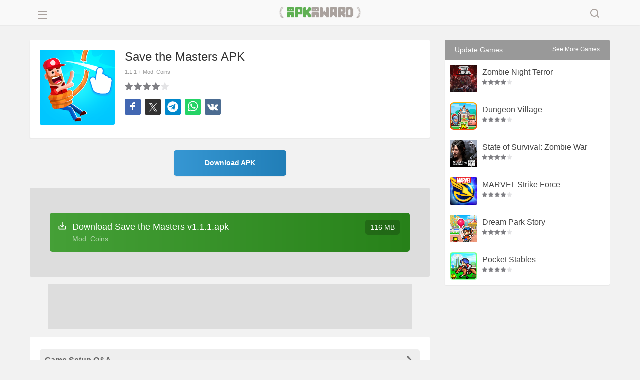

--- FILE ---
content_type: text/html; charset=UTF-8
request_url: https://apkaward.com/save-the-masters
body_size: 14022
content:
<!DOCTYPE html><html lang="en"><head><meta charset="UTF-8" /><meta name="viewport" content="width=device-width, initial-scale=1, maximum-scale=5"><title>Save the Masters APK + Mod 1.1.1 - Download Free for Android</title>
<meta name="keywords" content="APK, Mod, Free, Download, Android" /><link rel="canonical" href="https://apkaward.com/save-the-masters" /><meta name="description" content="Save the Masters - You are sucked in by the TV and into an unknown world. The use of water, gas, magma, etc. can help the protagonist escape and get rid of the enemy's control. The gameplay is popular, the experience is easy and fun, it is suitable for decompression and entertainment, and it is easy to exercise the brain." /><meta property="og:image" content="https://dl.apkawards.com/moda/dl19/games/com.inape.savethemasters/img/com.inape.savethemasters.png" /><meta property="og:image:width" content="256" /><meta property="og:image:height" content="256" /><meta property="og:image:type" content="image/jpeg" /><meta property="og:description" content="Save the Masters - You are sucked in by the TV and into an unknown world. The use of water, gas, magma, etc. can help the protagonist escape and get rid of the enemy's control. The gameplay is popular, the experience is easy and fun, it is suitable for decompression and entertainment, and it is easy to exercise the brain." /><meta property="og:url" content="https://apkaward.com/save-the-masters" /><meta property="og:type" content="website" /><meta property="og:title" content="Save the Masters APK+ Mod: Coins 1.1.1 - Download Free for Android" /><script type="application/ld+json" class="yoast-schema-graph">{"@context":"https://schema.org","@graph":[{"@type":"WebPage","@id":"https://apkaward.com/save-the-masters","url":"https://apkaward.com/save-the-masters","name":"Save the Masters APK+ Mod: Coins 1.1.1 - Download Free for Android","isPartOf":{"@id":"https://apkaward.com/#website"},"primaryImageOfPage":{"@id":"https://apkaward.com/save-the-masters#primaryimage"},"image":{"@id":"https://apkaward.com/save-the-masters#primaryimage"},"thumbnailUrl":"https://dl.apkawards.com/moda/dl19/games/com.inape.savethemasters/img/com.inape.savethemasters.png","datePublished":"2022-01-19T03:48:42+00:00","dateModified":"2022-01-19T03:48:42+00:00","description":"Save the Masters - You are sucked in by the TV and into an unknown world. The use of water, gas, magma, etc. can help the protagonist escape and get rid of the enemy's control. The gameplay is popular, the experience is easy and fun, it is suitable for decompression and entertainment, and it is easy to exercise the brain.","breadcrumb":{"@id":"https://apkaward.com/save-the-masters#breadcrumb"},"inLanguage":"en-US","potentialAction":[{"@type":"ReadAction","target":["https://apkaward.com/save-the-masters"]}]},{"@type":"ImageObject","inLanguage":"en-US","@id":"https://apkaward.com/save-the-masters#primaryimage","url":"https://dl.apkawards.com/moda/dl19/games/com.inape.savethemasters/img/com.inape.savethemasters.png","contentUrl":"https://dl.apkawards.com/moda/dl19/games/com.inape.savethemasters/img/com.inape.savethemasters.png","width":256,"height":256,"caption":"Save the Masters"},{"@type":"BreadcrumbList","@id":"https://apkaward.com/save-the-masters#breadcrumb","itemListElement":[{"@type":"ListItem","position":1,"name":"Home","item":"https://apkaward.com/"},{"@type":"ListItem","position":2,"name":"Save the Masters"}]},{"@type":"WebSite","@id":"https://apkaward.com/#website","url":"https://apkaward.com/","name":"apkaward.com","description":"","publisher":{"@id":"https://apkaward.com/#organization"},"potentialAction":[{"@type":"SearchAction","target":{"@type":"EntryPoint","urlTemplate":"https://apkaward.com/?s={search_term_string}"},"query-input":{"@type":"PropertyValueSpecification","valueRequired":true,"valueName":"search_term_string"}}],"inLanguage":"en-US"},{"@type":"Organization","@id":"https://apkaward.com/#organization","name":"apkaward.com","url":"https://apkaward.com/","logo":{"@type":"ImageObject","inLanguage":"en-US","@id":"https://apkaward.com/#/schema/logo/image/","url":"https://apkaward.com/icon-256.png","contentUrl":"https://apkaward.com/icon-256.png","width":256,"height":256,"caption":"apkaward.com"},"image":{"@id":"https://apkaward.com/#/schema/logo/image/"},"sameAs":["https://apkaward.com/"]}]}</script><link rel="apple-touch-icon" sizes="256x256" href="https://apkawards.com/icon-256.png?=201796"/><link rel="shortcut icon" href="https://apkawards.com/favicon.ico?=201796" type="images/x-icon"/><link rel="stylesheet" href="https://apkaward.com/media/css/apk.css?v=20252" /><script type='text/javascript' src='https://apkaward.com/media/js/jquery.js?v=2024'></script><svg aria-hidden="true" style="position: absolute; width: 0; height: 0; overflow: hidden;" version="1.1" xmlns="http://www.w3.org/2000/svg" xmlns:xlink="http://www.w3.org/1999/xlink"><defs><symbol id="aaa_" viewBox="0 0 24 24"><path fill="currentColor" d="M15.5,14h-.79l-.28-.27a6.51,6.51,0,1,0-.7.7l.27.28v.79l5,4.99L20.49,19Zm-6,0A4.5,4.5,0,1,1,14,9.5,4.494,4.494,0,0,1,9.5,14Z"/></symbol><symbol id="aaa_arrowleft" viewBox="0 0 24 24"><path fill="currentColor" d="M20 11H7.83l5.59-5.59L12 4l-8 8 8 8 1.41-1.41L7.83 13H20v-2z"/></symbol><symbol id="aaa_search" viewBox="0 0 24 24"><path d="M11,3C6.58,3,3,6.58,3,11s3.58,8,8,8c1.85,0,3.55-.63,4.91-1.68l3.39,3.39c.39.39,1.02.39,1.41,0,.39-.39.39-1.02,0-1.41l-3.39-3.39c1.05-1.35,1.68-3.06,1.68-4.91,0-4.42-3.58-8-8-8ZM5,11c0-3.31,2.69-6,6-6s6,2.69,6,6-2.69,6-6,6-6-2.69-6-6Z"/></symbol><symbol id="aaa_close" viewBox="0 0 24 24"><path d="M12,13.4l-4.9,4.9c-.34.37-1.06.37-1.4,0-.37-.34-.37-1.06,0-1.4,0,0,4.9-4.9,4.9-4.9l-4.9-4.9c-.37-.34-.37-1.06,0-1.4.34-.37,1.06-.37,1.4,0,0,0,4.9,4.9,4.9,4.9l4.9-4.9c.34-.37,1.06-.37,1.4,0,.37.34.37,1.06,0,1.4,0,0-4.9,4.9-4.9,4.9l4.9,4.9c.37.34.37,1.06,0,1.4-.34.37-1.06.37-1.4,0,0,0-4.9-4.9-4.9-4.9Z"/></symbol><symbol id="aaa_star" viewBox="0 0 24 24"><path d="M21.54,9.79c-.82-1.66-2.24-1.27-3.91-1.55-.77-.09-1.55-.07-2.02-.33-.71-.87-1.27-3.12-1.85-3.99-.77-1.61-2.73-1.63-3.51,0-.33.56-.7,1.51-1.07,2.42-.32.73-.41,1.2-.79,1.57-.46.26-.94.2-1.73.3-.91.08-1.95.16-2.57.32-1.66.26-2.27,2.03-1.09,3.25.46.57,1.47,1.44,2.18,2.1.51.51.88.69,1.05,1.18.06.43-.09.8-.21,1.45-.22,1.61-1.03,2.83-.08,4.23.66.87,2.08.73,2.73.15.64-.39,2.08-1.67,2.76-2.14.54-.3.6-.31,1.14,0,.69.47,2.12,1.74,2.76,2.14,1.51,1.21,3.54-.03,3.14-1.93-.07-.8-.56-2.6-.7-3.51-.09-.82.44-.93,1.05-1.57.71-.65,1.72-1.53,2.18-2.1.37-.45.82-1.15.54-1.99ZM19.46,10.51c-4.14,4.11-4.21,2.8-2.97,8.75-1.08-.61-2.58-2.43-4.02-2.68-1.92-.42-3.62,1.91-4.96,2.68,1.26-6,1.13-4.65-2.99-8.78,6.08-.72,5.03-.09,7.48-5.6,2.45,5.52,1.41,4.88,7.48,5.6,0,0-.01.02-.02.02Z"/></symbol><symbol id="aaa_top" viewBox="0 0 24 24"><path d="M11,19v-3.1c-1.59-.35-3.01-1.41-3.6-2.95-2.45-.25-4.45-2.48-4.4-4.95,0-.81-.1-1.83.59-2.41.71-.87,2.45-.53,3.41-.59-.03-1.07.93-2.03,2-2,0,0,6,0,6,0,1.07-.03,2.03.93,2,2,.97.06,2.7-.28,3.41.59.68.59.6,1.6.59,2.41.05,2.47-1.95,4.7-4.4,4.95-.59,1.54-2.01,2.6-3.6,2.95v3.1h3c.88-.05,1.34,1.13.71,1.71-.19.19-.43.29-.71.29h-8c-.28,0-.52-.1-.71-.29-.62-.59-.17-1.76.71-1.71,0,0,3,0,3,0ZM7,10.8v-3.8h-2v1c-.02,1.25.82,2.39,2,2.8ZM12,14c1.63.04,3.04-1.37,3-3,0,0,0-6,0-6h-6v6c-.04,1.63,1.37,3.04,3,3ZM17,10.8c1.18-.41,2.02-1.55,2-2.8,0,0,0-1,0-1h-2v3.8Z"/></symbol><symbol id="aaa_mod" viewBox="0 0 24 24"><path d="M15.28,8.16c-1.13.66-.14,2.38,1,1.73,1.13-.66.14-2.38-1-1.73ZM13.68,11.39c-1.13.66-.14,2.38,1,1.73,1.13-.66.14-2.38-1-1.73ZM9.72,12.53l-.87.5c-.39-.71-.88-1.77-1.87-1.23-.96.59-.29,1.54.13,2.23-.71.39-1.77.88-1.23,1.87.59.96,1.54.29,2.23-.13.39.71.88,1.77,1.87,1.23.96-.59.29-1.54-.13-2.23l.87-.5c1.13-.66.14-2.38-1-1.73ZM22.09,10.11C19,4.58,17.87.18,11,4.86c-.85-1-2.22-1.27-3.45-.82,0,0-.13.04-.13.04-.5.14-.61.17-.69.17-1.4.16-1.34-2.96-3.02-2.11-.97.6-.28,1.56.15,2.25.57,1.18,1.69,1.95,3.01,1.85.7,0,1.69-.64,2.3-.32l-3.8,2.19c-1.95,1.16-3.83,1.96-4.03,4.29-.07,1.94.98,3.16,1.98,5.03,1.4,2.7,3.35,5.6,6.58,4.12,1.58-.67,6.97-3.98,8.64-4.88,2.78-1.39,5.13-3.36,3.55-6.56ZM20.57,12.2c-.23,1.52-1.58,1.76-3.09,2.77,0,0-6.06,3.5-6.06,3.5-1.98,1.05-3.43,2.48-4.89.38-.86-1.48-3.11-4.58-3.2-6.27.23-1.52,1.58-1.76,3.09-2.77,0,0,4.76-2.75,4.76-2.75,1.02-.58,2.87-1.7,3.61-2,.81-.33,1.03-.29,1.64-.05,1.09.69,1.51,1.85,2.45,3.37.84,1.58,1.65,2.52,1.69,3.81Z"/></symbol><symbol id="a_dwright" viewBox="0 0 24 24"><path fill="currentColor" d="M12 4l-1.41 1.41L16.17 11H4v2h12.17l-5.58 5.59L12 20l8-8z"/></symbol><symbol id="a_dw" viewBox="0 0 24 24"><path fill="currentColor" d="M19,12v7H5v-7H3v7c0,1.1,0.9,2,2,2h14c1.1,0,2-0.9,2-2v-7H19z M13,12.7l2.6-2.6l1.4,1.4l-5,5l-5-5l1.4-1.4l2.6,2.6V3h2V12.7z"/></symbol><symbol id="aaa_new" viewBox="0 0 24 24"><path d="M10.55,18.2l5.18-6.2h-4l.72-5.68-4.63,6.68h3.48l-.75,5.2ZM9,15h-3.1c-.78.04-1.32-.95-.82-1.58,0,0,7.48-10.75,7.48-10.75.71-1.07,2.45-.45,2.25.85,0,0-.8,6.47-.8,6.47h3.88c.85-.05,1.34,1.04.75,1.65,0,0-8.22,9.85-8.22,9.85-.75.98-2.38.22-2.2-.98l.8-5.52Z"/></symbol><symbol id="aaa_home" viewBox="0 0 400 400"><path fill-rule="evenodd" d="M240.591 79.127c-14.233-9.376-21.35-14.064-28.953-15.6a40.002 40.002 0 0 0-20.177 1.13c-7.383 2.375-13.932 7.828-27.03 18.735L89.475 145.81c-8.471 7.054-12.707 10.581-15.752 14.906a40.007 40.007 0 0 0-5.92 12.633c-1.374 5.107-1.374 10.619-1.374 21.642v75.967c0 16.34 0 24.51 3.145 30.826a29.997 29.997 0 0 0 12.661 13.058c6.217 3.338 14.383 3.59 30.714 4.094l19.249.593h.001c7.223.223 10.836.334 13.647-.982a12.998 12.998 0 0 0 5.846-5.453c1.51-2.712 1.65-6.324 1.931-13.546l1.21-31.077c.146-3.74.266-6.818.456-9.413L110 239.5l96.049-2.362a20.672 20.672 0 0 1 1.851.038c7.365-.122 11.667.113 15.149 1.777a20 20 0 0 1 8.965 8.53c2.287 4.229 2.422 9.837 2.691 21.054l.847 35.334c.164 6.849.246 10.273 1.61 12.926a13.008 13.008 0 0 0 5.394 5.498c2.626 1.415 6.048 1.563 12.893 1.858l27.481 1.186h.001c17.451.753 26.177 1.13 32.876-2.032a29.998 29.998 0 0 0 13.745-13.165C333 303.585 333 294.852 333 277.384V174.479c0-12.602 0-18.903-1.745-24.616a40.01 40.01 0 0 0-7.451-13.831c-3.811-4.6-9.073-8.066-19.597-14.999l-63.616-41.906Zm-22.245 24.468 74.313 49.961a20.002 20.002 0 0 1 8.841 16.598V185c0 10.833-13.219 16.12-20.69 8.276l-73.243-76.906a8.408 8.408 0 0 1 10.779-12.775Z" clip-rule="evenodd"></path></symbol><symbol id="aaa_aright" viewBox="0 0 24 24"><path d="M8.96 3.924a1.5 1.5 0 0 1 2.182.062l6.787 7.615a.6.6 0 0 1 0 .798l-6.787 7.615a1.5 1.5 0 1 1-2.166-2.075l5.814-5.652a.4.4 0 0 0 0-.574L8.976 6.061a1.5 1.5 0 0 1-.015-2.137Z"></path></symbol><symbol id="aaa_vk" viewBox="0 0 40 40"><path d="m39.8 12.2q0.5 1.3-3.1 6.1-0.5 0.7-1.4 1.8-1.6 2-1.8 2.7-0.4 0.8 0.3 1.7 0.3 0.4 1.6 1.7h0.1l0 0q3 2.8 4 4.6 0.1 0.1 0.1 0.3t0.2 0.5 0 0.8-0.5 0.5-1.3 0.3l-5.3 0.1q-0.5 0.1-1.1-0.1t-1.1-0.5l-0.4-0.2q-0.7-0.5-1.5-1.4t-1.4-1.6-1.3-1.2-1.1-0.3q-0.1 0-0.2 0.1t-0.4 0.3-0.4 0.6-0.4 1.1-0.1 1.6q0 0.3-0.1 0.5t-0.1 0.4l-0.1 0.1q-0.4 0.4-1.1 0.5h-2.4q-1.5 0.1-3-0.4t-2.8-1.1-2.1-1.3-1.5-1.2l-0.5-0.5q-0.2-0.2-0.6-0.6t-1.4-1.9-2.2-3.2-2.6-4.4-2.7-5.6q-0.1-0.3-0.1-0.6t0-0.3l0.1-0.1q0.3-0.4 1.2-0.4l5.7-0.1q0.2 0.1 0.5 0.2t0.3 0.2l0.1 0q0.3 0.2 0.5 0.7 0.4 1 1 2.1t0.8 1.7l0.3 0.6q0.6 1.3 1.2 2.2t1 1.4 0.9 0.8 0.7 0.3 0.5-0.1q0.1 0 0.1-0.1t0.3-0.5 0.3-0.9 0.2-1.7 0-2.6q-0.1-0.9-0.2-1.5t-0.3-1l-0.1-0.2q-0.5-0.7-1.8-0.9-0.3-0.1 0.1-0.5 0.4-0.4 0.8-0.7 1.1-0.5 5-0.5 1.7 0.1 2.8 0.3 0.4 0.1 0.7 0.3t0.4 0.5 0.2 0.7 0.1 0.9 0 1.1-0.1 1.5 0 1.7q0 0.3 0 0.9t-0.1 1 0.1 0.8 0.3 0.8 0.4 0.6q0.2 0 0.4 0t0.5-0.2 0.8-0.7 1.1-1.4 1.4-2.2q1.2-2.2 2.2-4.7 0.1-0.2 0.2-0.4t0.3-0.2l0 0 0.1-0.1 0.3-0.1 0.4 0 6 0q0.8-0.1 1.3 0t0.7 0.4z"/></symbol><symbol id="aaa_telegram" viewBox="0 0 47 47"><path d="M23.5,0.6C10.8,0.6,0.6,10.8,0.6,23.5s10.3,22.9,22.9,22.9s22.9-10.3,22.9-22.9S36.2,0.6,23.5,0.6z M34.9,13.2  l-4.3,21.9c0,0-0.2,1-1.4,1c-0.7,0-1-0.3-1-0.3L22.4,31l-3.9,3.9c0,0-0.2,0.1-0.4,0.1c-0.1,0-0.2,0-0.3,0l1.1-6.8l0,0l11.3-10.4  c0.3-0.2,0.3-0.5,0.1-0.8h0c-0.2-0.3-0.6-0.3-0.8-0.1l-15.1,9l0,0l-5.8-1.6c0,0-1-0.3-1-1.2c0-0.7,1.1-1.1,1.1-1.1L33,12.3  c0,0,0.7-0.3,1.3-0.3c0.3,0,0.7,0.1,0.7,0.6C35,12.9,34.9,13.2,34.9,13.2z"/></symbol><symbol id="aaa_x" viewBox="0 0 24 24"><path d="M14.4821 11.6218L21.0389 4H19.4852L13.7919 10.6179L9.24467 4H4L10.8763 14.0074L4 22H5.55385L11.5661 15.0113L16.3683 22H21.613L14.4821 11.6218ZM6.11371 5.16972H8.50031L19.4859 20.8835H17.0993L6.11371 5.16972Z" /></symbol><symbol id="aaa_facebook" viewBox="0 0 40 40"><path d="m21.7 16.7h5v5h-5v11.6h-5v-11.6h-5v-5h5v-2.1c0-2 0.6-4.5 1.8-5.9 1.3-1.3 2.8-2 4.7-2h3.5v5h-3.5c-0.9 0-1.5 0.6-1.5 1.5v3.5z"/></symbol><symbol id="aaa_whatsapp" viewBox="0 0 40 40"><path d="m25 21.7q0.3 0 2.2 1t2 1.2q0 0.1 0 0.3 0 0.8-0.4 1.7-0.3 0.9-1.6 1.5t-2.2 0.6q-1.3 0-4.3-1.4-2.2-1-3.8-2.6t-3.3-4.2q-1.6-2.3-1.6-4.3v-0.2q0.1-2 1.7-3.5 0.5-0.5 1.2-0.5 0.1 0 0.4 0t0.4 0.1q0.4 0 0.6 0.1t0.3 0.6q0.2 0.5 0.8 2t0.5 1.7q0 0.5-0.8 1.3t-0.7 1q0 0.2 0.1 0.3 0.7 1.7 2.3 3.1 1.2 1.2 3.3 2.2 0.3 0.2 0.5 0.2 0.4 0 1.2-1.1t1.2-1.1z m-4.5 11.9q2.8 0 5.4-1.1t4.5-3 3-4.5 1.1-5.4-1.1-5.5-3-4.5-4.5-2.9-5.4-1.2-5.5 1.2-4.5 2.9-2.9 4.5-1.2 5.5q0 4.5 2.7 8.2l-1.7 5.2 5.4-1.8q3.5 2.4 7.7 2.4z m0-30.9q3.4 0 6.5 1.4t5.4 3.6 3.5 5.3 1.4 6.6-1.4 6.5-3.5 5.3-5.4 3.6-6.5 1.4q-4.4 0-8.2-2.1l-9.3 3 3-9.1q-2.4-3.9-2.4-8.6 0-3.5 1.4-6.6t3.6-5.3 5.3-3.6 6.6-1.4z"/></symbol></defs></svg></head><body><div class="mobile-nav"></div><style type="text/css">.content article strong i.zxs {position: absolute;top: -24px;left: 5px;color: #fff;width: 100px;overflow: hidden;text-align: left;font-size: 12px;}span.timeZone em{position: absolute;right: 0;top: 0;width: 15px;height: 15px;border-radius: 30px;background: #f3ce18;} .awgs .test img{border-radius: 3px 3px 0 0;}.ifacs,.content .main-box article div.apkbox{border-radius: 0 0 3px 3px;}@media screen and (min-width:0px) and (max-width:600px){span.timeZone em{left:15px;top:15px;}}
</style><div id="wh_head"><div class="nhs"><div class="logo apkaward"><a href="/">APKAward.com</a></div><div class="nav_phone"><i class="ioopsx"></i><i></i><i></i></div><div class="nav_search"><i class="aaa_close"><svg width="24" height="24"><use xlink:href="#aaa_close"></use></svg></i><i class="aaa_search"><svg width="24" height="24"><use xlink:href="#aaa_search"></use></svg></i></div>
<div class="search_form hotssss"><form class="searchform" id="searchform" method="get" name="searchform" role="search"><div><input type="text" value="" name="s" id="s" placeholder="Search..." autofocus><input type="submit" id="searchsubmit" value="Search"></div></form>
<script>document.getElementById('searchform').addEventListener('submit', function(e){ e.preventDefault(); const keyword = document.getElementById('s').value.trim(); if(keyword){ window.location.href = '/search#gsc.q=' + encodeURIComponent(keyword);}});</script>
<style type="text/css">#wh_head{background: #f9f9f9; box-shadow: 0 2px 2px rgb(0 0 0 / 5%);}#wh_head .hotssss div{padding: 0; border: 1px solid #ccc; box-shadow: inset 0 2px 1px rgb(0 0 0 / 7%); background-color: #fff; border-radius: 3px 0 0 0;}#wh_head .hotssss #searchsubmit{ height: 34px; background: #fff url(https://apkawards.com/img/ss-icon.png?v=2017091503) no-repeat center; border-radius: 0 3px 0 0; background-size: 55%; border: 1px solid #ccc; background-position: center 7px; border-left: 0; top: -1px; box-shadow: inset 0 2px 1px rgb(0 0 0 / 7%);}#wh_head .hotssss #s {line-height: 32px; height: 32px;}@media screen and (min-width: 0px) and (max-width: 460px){ .logo a{background-size: 75%;} }@media screen and (min-width:1500px) and (max-width:3200px){.search_form{right: 0; max-width: 450px; left: inherit;}}@media screen and (min-width:1200px) and (max-width:1500px){.search_form{right: 0; max-width: 400px; left: inherit;}}@media screen and (min-width:0px) and (max-width:1200px){.search_form{right: 0; max-width: auto; left: inherit;}}</style></div></div></div><script type="text/javascript">$(document).ready(function(){$(".nav_phone").click(function(){$(".nav_phone").toggleClass("nav_col");$(".nav_list").toggleClass("nav_block");$("html").toggleClass("navbody");});});</script><script type="text/javascript">$(document).ready(function(){$(".mobile-nav").click(function(){$(".nav_phone").toggleClass("nav_col");$(".nav_list").toggleClass("nav_block");$("html").toggleClass("navbody");});});</script><script type="text/javascript">$(document).ready(function(){$(".nav_search").click(function(){$(".nav_search").toggleClass("nav_searchs");$(".search_form").toggleClass("nav_sblock");});});</script><div class="nav_list"><div class="nav_phone nactop"><svg width="24" height="24"><use xlink:href="#aaa_arrowleft"></use></svg></div><ul class="row"><li class="recent-games "><a href="/"><svg width="24" height="24"><use xlink:href="#aaa_home"></use></svg>Home</a></li><li class="Popular-games"><a href="/popular"><svg width="24" height="24"><use xlink:href="#aaa_top"></use></svg>Popular Games</a></li><li class="news-games"><a href="/new"><svg width="24" height="24"><use xlink:href="#aaa_new"></use></svg>New Games</a></li><li class="mods-games"><a href="/mod"><svg width="24" height="24"><use xlink:href="#aaa_mod"></use></svg>Mod Games</a></li><li class="search-games"><a href="/editors-choice"><svg width="24" height="24"><use xlink:href="#aaa_star"></use></svg>Editor's Choice</a></li><li class="cat-item cat-item-5"><a href="https://apkaward.com/action" title="Action">Action</a></li><li class="cat-item cat-item-7"><a href="https://apkaward.com/adventure" title="Adventure">Adventure</a></li><li class="cat-item cat-item-8"><a href="https://apkaward.com/arcade" title="Arcade">Arcade</a></li><li class="cat-item cat-item-9"><a href="https://apkaward.com/board" title="Board">Board</a></li><li class="cat-item cat-item-10"><a href="https://apkaward.com/card" title="Card">Card</a></li><li class="cat-item cat-item-12"><a href="https://apkaward.com/casual" title="Casual">Casual</a></li><li class="cat-item cat-item-13"><a href="https://apkaward.com/educational" title="Educational">Educational</a></li><li class="cat-item cat-item-psp"><a href="https://apkaward.com/psp" title="PSP">PSP</a></li><li class="cat-item cat-item-15"><a href="https://apkaward.com/puzzle" title="Puzzle">Puzzle</a></li><li class="cat-item cat-item-21"><a href="https://apkaward.com/roguelike" title="Roguelike">Roguelike</a></li><li class="cat-item cat-item-16"><a href="https://apkaward.com/racing" title="Racing">Racing</a></li><li class="cat-item cat-item-17"><a href="https://apkaward.com/role-playing" title="Role Playing">Role Playing</a></li><li class="cat-item cat-item-18"><a href="https://apkaward.com/simulation" title="Simulation">Simulation</a></li><li class="cat-item cat-item-19"><a href="https://apkaward.com/sports" title="Sports">Sports</a></li><li class="cat-item cat-item-20"><a href="https://apkaward.com/strategy" title="Strategy">Strategy</a></li><li class="cat-item cat-item-167"><a href="https://apkaward.com/tool" title="App Tool">App Tool</a></li></ul></div><style type="text/css">svg{fill: currentColor;}.nav_phone i.icon-back{font-size:26px;}li.cat-item-psp a {background-image: url(https://apkawards.com/img/navicon/15.png);background-position: 24px 5px;}li.cat-item-12 a{background-image: url(https://apkawards.com/img/navicon/17.png);}li.cat-item-21 a{background-image: url(https://apkawards.com/img/navicon/16.png);background-position: 24px 4px;}li.recent-games a, li.recent-games a, li.news-games a, li.Popular-games a, li.mods-games a, li.search-games a, li.edit-games a,li.top-games a,li.update-games a,li.rating-games a{padding-left: 20px;}li.recent-games i, li.recent-games i, li.news-games i, li.Popular-games i, li.mods-games i, li.search-games i, li.edit-games i,li.top-games i,li.update-games i,li.rating-games i{font-size: 30px;line-height: 30px;vertical-align: -7px;width: 40px;display: inline-block;}.nav_phone i{line-height: 18px; display: block; margin: 5px auto 0 auto; max-width: 18px; height: 0; border-top: 2px solid;}.nav_phone{    left: 12px;}.nav_search i {font-size:25px; line-height:24px;color: #c1b6b3;}{}.nactop {left:20px;}.nav_searchs i.aaa_search, .nav_search i.aaa_close {display:none;}.nav_searchs i.aaa_close {display:block;}li.search-games,.nav_list ul{margin-bottom: 10px;}.nav_list a svg { vertical-align: -7px; margin-right: 5px;}.nav_list{z-index:9999992}.navbody .mobile-nav{z-index:9999991}</style><div class="fixdx"><div class="topadd pddsa"></div><link rel="stylesheet" href="https://apkaward.com/media/css/single-apk.css?v=20257" /><script type="text/javascript">$(document).ready(function(){$(".hv").click(function(){$(this).toggleClass("hvs").parents(".llbb").find(".hvls").toggleClass("hv_sblock");});});</script><script type="text/javascript">$(document).ready(function(){$(".iksa").click(function(){$(this).toggleClass("hvssz").parents(".like-apk-file").find(".oksaz").toggleClass("hv_sblock");});});</script>
<div class="content iphonesign kops boiiyy row"><div class="qierba kknew douuii">


<div class="content_box main row"><article class="sac"><div class="row apkbox" name="titleapk"><div class="pic dpicz"><img src="https://dl.apkawards.com/moda/dl19/games/com.inape.savethemasters/img/com.inape.savethemasters.png" alt="Save the Masters" width="200" height="200" /></div>
<div class="apkinfo"><div class="hzlp"><h1>Save the Masters APK</h1><strong class="sing"> <span class="szk"></span><i class="emo">1.1.1 + Mod: Coins</i></strong></div>
<div class="votes row"><div id="post-ratings-5063" class="post-ratings" itemscope itemtype="http://schema.org/MobileApplication" data-nonce="92c507685f"><img id="rating_5063_1" src="https://apkaward.com/wp-content/plugins/wp-postratings/images/stars/rating_on.png" alt="Poor" title="Poor" onmouseover="current_rating(5063, 1, 'Poor');" onmouseout="ratings_off(4, 0, 0);" onclick="rate_post();" onkeypress="rate_post();" style="cursor: pointer; border: 0px;" /><img id="rating_5063_2" src="https://apkaward.com/wp-content/plugins/wp-postratings/images/stars/rating_on.png" alt="Fair" title="Fair" onmouseover="current_rating(5063, 2, 'Fair');" onmouseout="ratings_off(4, 0, 0);" onclick="rate_post();" onkeypress="rate_post();" style="cursor: pointer; border: 0px;" /><img id="rating_5063_3" src="https://apkaward.com/wp-content/plugins/wp-postratings/images/stars/rating_on.png" alt="Good" title="Good" onmouseover="current_rating(5063, 3, 'Good');" onmouseout="ratings_off(4, 0, 0);" onclick="rate_post();" onkeypress="rate_post();" style="cursor: pointer; border: 0px;" /><img id="rating_5063_4" src="https://apkaward.com/wp-content/plugins/wp-postratings/images/stars/rating_on.png" alt="Very good" title="Very good" onmouseover="current_rating(5063, 4, 'Very good');" onmouseout="ratings_off(4, 0, 0);" onclick="rate_post();" onkeypress="rate_post();" style="cursor: pointer; border: 0px;" /><img id="rating_5063_5" src="https://apkaward.com/wp-content/plugins/wp-postratings/images/stars/rating_off.png" alt="Excellent" title="Excellent" onmouseover="current_rating(5063, 5, 'Excellent');" onmouseout="ratings_off(4, 0, 0);" onclick="rate_post();" onkeypress="rate_post();" style="cursor: pointer; border: 0px;" /> <span class="post-ratings-text" id="ratings_5063_text"></span> <div class="pfba" style="display:none;"><i class="icon-font icon-award"></i> <i class="cmr oisjs">4.00</i></div><meta itemprop="name" content="Save the Masters"/><meta itemprop="softwareVersion" content="1.1.1" /><meta itemprop="operatingSystem" content="Android"/><meta itemprop="datePublished" content="2022-01-19T03:48:42+00:00" /><meta itemprop="dateModified" content="2025-11-30T15:44:56+00:00" /><meta itemprop="url" content="https://apkaward.com/save-the-masters" /><meta itemprop="applicationCategory" content="Game"/><div itemprop="offers" itemscope itemtype="https://schema.org/Offer"><meta itemprop="price" content="0"/><meta itemprop="priceCurrency" content="USD" /><meta itemprop="availability" content="https://schema.org/InStock"/></div><div style="display: none;" itemprop="aggregateRating" itemscope itemtype="http://schema.org/AggregateRating"><meta itemprop="bestRating" content="5" /><meta itemprop="worstRating" content="1" /><meta itemprop="ratingValue" content="4" /><meta itemprop="ratingCount" content="1" /></div></div><div id="post-ratings-5063-loading" class="post-ratings-loading">
			<img src="https://apkaward.com/wp-content/plugins/wp-postratings/images/loading.gif" width="16" height="16" class="post-ratings-image" />Loading...</div> </div>

<div class="addthis-tools"><a class="share-facebook" href="https://www.facebook.com/sharer/sharer.php?u=https://apkaward.com/save-the-masters" target="_blank" rel="noopener nofollow" title="Share in Facebook" onclick="minWin(this.href); return false;"><svg width="24" height="24"><use xlink:href="#aaa_facebook"></use></svg></a><a class="share-x" href="https://twitter.com/intent/tweet?text=Download Save the Masters Mod APK for Android&amp;url=https://apkaward.com/save-the-masters" target="_blank" rel="noopener nofollow" title="Share in x" onclick="minWin(this.href); return false;"><svg width="22" height="22"><use xlink:href="#aaa_x"></use></svg></a><a class="share-tg" href="https://t.me/share/url?url=https://apkaward.com/save-the-masters&amp;text=Download Save the Masters Mod APK for Android" target="_blank" rel="noopener nofollow" title="Share in Telegram" onclick="minWin(this.href); return false;"><svg width="22" height="22"><use xlink:href="#aaa_telegram"></use></svg></a><a class="share-whatsapp" href="https://api.whatsapp.com/send?text=Download Save the Masters Mod APK for Android&nbsp;https://apkaward.com/save-the-masters" target="_blank" rel="noopener nofollow" title="Share in whatsapp" onclick="minWin(this.href); return false;"><svg width="24" height="24"><use xlink:href="#aaa_whatsapp"></use></svg></a><a class="share-vk" href="https://vk.com/share.php?url=https://apkaward.com/save-the-masters&amp;title=Download Save the Masters Mod APK for Android" target="_blank" rel="noopener nofollow" title="Share in VK" onclick="minWin(this.href); return false;"><svg width="22" height="22"><use xlink:href="#aaa_vk"></use></svg></a></div>

</div></div></article>

<style>.bidgear728{margin: 15px auto;height: 90px;overflow: hidden;background: #ddd;}.mellowadsa-box {max-width:800px;min-height:150px; text-align:center;margin:10px auto;}.mellowadsa-box img.bbsb, .mellowadsa-box img.bbsc, .mellowadsa-box img.bbsdz{display:none;}.mellowadsa-box img.bbsa,.mellowadsa-box img.bbsb, .mellowadsa-box img.bbsc, .mellowadsa-box img.bbsdz{margin: 0 auto;width: 100%;height: auto;}@media screen and (min-width: 0px) and (max-width: 800px){ .mellowadsa-box{margin: 10px;}.mellowadsa-box img.bbsa{display:none;} .mellowadsa-box img.bbsb{display:block;} } @media screen and (min-width: 0px) and (max-width: 600px){ .mellowadsa-box img.bbsb{display:none;} .mellowadsa-box img.bbsc{display:block;} }@media screen and (min-width: 0px) and (max-width: 400px){ .mellowadsa-box img.bbsc{display:none;} .mellowadsa-box img.bbsdz{display:block;} }.btcccc{height: 80px; padding-top: 12px;}</style>
<div class="btnmobieapk"><div class="btcccc newbutton"><a href="//obqj2.com/4/9832765"  rel="nofollow noopener" target="_blank">Download APK</a></div></div>


<div id="DAPK" name="DAPK"><div class="like-apk-file"><div class="newapksdw row">
<a class="aabbadownpk mod1dowm" href="https://apkaward.com/dwmod1?pid=5063" rel="nofollow"><i class="icon-font icon-download"><svg width="20" height="20"><use xlink:href="#a_dw"></use></svg></i>
<div class="bbadown">Download Save the Masters v1.1.1.apk<div class="modjso"><span>+ Mod: Coins</span></div><i class="zipsize">116 MB</i></div></a>



</div></div></div>


<div rel="nofollow" class="bidgear728"><script async data-cfasync="false" src="https://platform.pubadx.one/pubadx-ad.js" type="text/javascript"></script><div id="bg-ssp-4631"><script data-cfasync="false">var adx_id_4631 = document.getElementById('bg-ssp-4631');adx_id_4631.id = 'bg-ssp-4631-' + Math.floor(Math.random() * Date.now());window.pubadxtag = window.pubadxtag || [];window.pubadxtag.push({zoneid: 4631, id: adx_id_4631.id, wu: window.location.href})</script></div></div><style>.mmsssbox{width: 300px; height: 250px; overflow: hidden; margin: 20px auto; background: #ddd;}.mellowadsa-320,.mellowadsa-468 {display:none;} @media screen and (min-width: 0px) and (max-width: 970px){ .mellowadsa-728 {display:block;} } @media screen and (min-width: 0px) and (max-width: 728px){ .mellowadsa-728 {display:none;} .mellowadsa-350 {display:block;} }@media screen and (min-width: 0px) and (max-width: 468px){.mellowadsa-468 {display:none;}  .mellowadsa-350 {display:block;} }.most_box{background:#999;}.popsz{float: right; width: clamp(100px, 30vw, 330px); position: sticky; top: 70px; align-self: flex-start;}@media screen and (min-width: 0px) and (max-width: 1200px){ .popsz{width: auto; }</style>



<div class="more-post addinfo" style="padding-bottom:0;">
<div class="gp2023"><div class="aobb"><script type="text/javascript">$(document).ready(function(){$(".QATit").click(function(){$(this).toggleClass("QAhis").parents(".gp2023").find(".QAFAQ").toggleClass("QA_sblock");});});</script>
<div class="QATit">Game Setup Q&amp;A<span><i><svg width="24" height="24"><use xlink:href="#aaa_aright"></use></svg></i></span></div>
<div class="QAFAQ">
<div class="apqa"><h4>Q: How to install APKS, XAPK, ZIP games?</h4>A: To install APKS or XAPK files, you'll need apps like <a href="https://apkaward.com/split-apks-installer-sai" target="_blank" rel="noopener">SAI (Split APKs Installer)</a> or <a href="https://apkaward.com/zarchiver" target="_blank" rel="noopener">ZArchiver</a>. Sometimes, your browser may change the file to .APK after downloading. Double-check that the file name ends in .APKS or .XAPK, or it won't install. <a target="_blank" href="https://apkaward.com/how-to-install-apks-xapk-zip-games" rel="noopener">Click the link to view the installation steps.</a></div>
<div class="apqa"><h4>Q: How to check the GPU of your phone?</h4><a target="_blank" href="https://apkaward.com/gpu" rel="noopener">A: Click the link to view the GPU.</a></div>
<div class="apqa"><h4>Q: How do I place OBB or Data files for Android games?</h4>A: Click the link to see the steps for installing both <a target="_blank" href="https://apkaward.com/how-to-set-apk-obb" rel="noopener">OBB</a> and <a target="_blank" href="https://apkaward.com/how-to-place-data-files-for-android-games" rel="noopener">Data</a> files.</div>
<div class="apqa"><h4>Q: How can I update the game without losing my progress?</h4>A: After downloading the latest version from our website, simply install it over the existing version without uninstalling. This will update the game while keeping your progress saved.</div>
<div class="apqa"><h4>Q: Are the files I download from APKAward safe?</h4>A: Every file, such as Save the Masters APK + Mod: Coins v1.1.1, is thoroughly scanned by antivirus software before uploading. In addition, our hosting servers undergo regular security checks to ensure a safe and secure environment.</div>
</div></div></div><ul class="row">
<li class=""><div><strong>Updated</strong><span>November 30, 2025</span></div></li>
<li class=""><div><strong>Processor</strong><span>To be updated<span></div></li>
<li class=""><div><strong>Android</strong><span>5.0 and up</span></div></li>
<li class=""><div><strong>Version</strong><span>1.1.1</span></div></li>
<li class=""><div><strong>Mobile Testing</strong><span>Security <i class="offline">(offline)</i></span></div></li>
<li class=""><div><strong>Category</strong><span><a href="https://apkaward.com/mod" class="Mod" rel="category tag">Mod</a>, <a href="https://apkaward.com/puzzle" class="Puzzle" rel="category tag">Puzzle</a></span></div></li>
<li class=""><div><strong>Developer</strong><span class='playgendary-limited'>Playgendary Limited</span>, </div></li>
<li class="" name="PL"><div><strong>Report</strong><span><a class="coma" href="#PL">Reviews </a><span></div></li></ul>
</div>

<div class="flashBox"><span id="more-5063"></span>
<div class="image-wrapper"><div class="image-x">
<img src="https://dl.apkawards.com/moda/dl19/games/com.inape.savethemasters/img/com.inape.savethemasters-1.webp" />
<img src="https://dl.apkawards.com/moda/dl19/games/com.inape.savethemasters/img/com.inape.savethemasters-2.webp" />
<img src="https://dl.apkawards.com/moda/dl19/games/com.inape.savethemasters/img/com.inape.savethemasters-3.webp" />
<img src="https://dl.apkawards.com/moda/dl19/games/com.inape.savethemasters/img/com.inape.savethemasters-4.webp" />
</div></div></div>

<div class="more-post" style="padding-top:0;"><div class="more-show"><h3>Save the Masters APK for Android - Gameplay &amp; Features</h3><p>You are sucked in by the TV and into an unknown world. The use of water, gas, magma, etc. can help the protagonist escape and get rid of the enemy's control. The gameplay is popular, the experience is easy and fun, it is suitable for decompression and entertainment, and it is easy to exercise the brain.</p>
</div></div>

</div>
<div class="Populargames azsz"><div class="most_box"><h2 class="inx">Editor's Choice Games</h2><a href="/editors-choice" class="smore">See More Games</a></div><div class="main-box row"><div class="topics_boxsoll"><div class="sollaaa">
<article><div class="row apkbox"><a href="https://apkaward.com/grand-theft-auto-san-andreas-games" class="pic" title="Grand Theft Auto: San Andreas  APK + OBB + Mod"><img src="https://dl.apkawards.com/moda/dl13/games/com.rockstargames.gtasa/img/com.rockstargames.gtasa.png?v=2018" alt="Grand Theft Auto: San Andreas  APK + OBB + Mod" width="200" height="200"></a><div class="apkinfo"><strong><a href="https://apkaward.com/grand-theft-auto-san-andreas-games">Grand Theft Auto: San Andreas</a></strong></div></div></article><article><div class="row apkbox"><a href="https://apkaward.com/minecraftpe-mod-apk-free-rtx" class="pic" title="Minecraft: Pocket Edition APK + Mod"><img src="https://dl.apkawards.com/moda/dl22/games/com.mojang.minecraftpe/img/com.mojang.minecraftpe.png" alt="Minecraft: Pocket Edition APK + Mod" width="200" height="200"></a><div class="apkinfo"><strong><a href="https://apkaward.com/minecraftpe-mod-apk-free-rtx">Minecraft: Pocket Edition</a></strong></div></div></article><article><div class="row apkbox"><a href="https://apkaward.com/stardew-valley" class="pic" title="Stardew Valley APK + Mod: Money"><img src="https://dl.apkawards.com/moda/dl10/games/com.chucklefish.stardewvalley/img/com.chucklefish.stardewvalley.png" alt="Stardew Valley APK + Mod: Money" width="200" height="200"></a><div class="apkinfo"><strong><a href="https://apkaward.com/stardew-valley">Stardew Valley</a></strong></div></div></article><article><div class="row apkbox"><a href="https://apkaward.com/bully-anniversary-edition-rockstargame-apk-mod" class="pic" title="Bully: Anniversary Edition APK + OBB + Mod"><img src="https://dl.apkawards.com/moda/dl5/games/com.rockstargames.bully/img/com.rockstargames.bully.png" alt="Bully: Anniversary Edition APK + OBB + Mod" width="200" height="200"></a><div class="apkinfo"><strong><a href="https://apkaward.com/bully-anniversary-edition-rockstargame-apk-mod">Bully: Anniversary Edition</a></strong></div></div></article><article><div class="row apkbox"><a href="https://apkaward.com/nba-2k20-mods-apk" class="pic" title="NBA 2K20 APK + Mod: Money"><img src="https://dl.apkawards.com/moda/dl2/games/com.t2ksports.nba2k20and/img/com.t2ksports.nba2k20and.png" alt="NBA 2K20 APK + Mod: Money" width="200" height="200"></a><div class="apkinfo"><strong><a href="https://apkaward.com/nba-2k20-mods-apk">NBA 2K20</a></strong></div></div></article><article><div class="row apkbox"><a href="https://apkaward.com/grand-theft-auto-vice-city-mod-games-app" class="pic" title="Grand Theft Auto: Vice City APK + Mod: Money"><img src="https://dl.apkawards.com/moda/dl4/games/com.rockstargames.gtavc/img/com.rockstargames.gtavc.png" alt="Grand Theft Auto: Vice City APK + Mod: Money" width="200" height="200"></a><div class="apkinfo"><strong><a href="https://apkaward.com/grand-theft-auto-vice-city-mod-games-app">Grand Theft Auto: Vice City</a></strong></div></div></article>
<style type="text/css">
.qierba .Populargames .main-box article{}.content article strong i.emo{display: inline-block; white-space: normal;}
.newapksdw{margin: 0 auto; max-width: 760px;padding-top: 30px;}
.newapksdw .icon-font {float:left;margin-top: 1px;}
.newapksdw .aabbadownpk{    cursor: pointer;transition: none; background: #45a037; display: block; padding: 15px; border-radius: 5px; margin: 20px; position: relative; text-align: left; background: linear-gradient(to right, #45a037, #278119);}
.newapksdw .aabbadownpk:hover { text-decoration: none; background: #257418; }
.newapksdw .bbadown{margin: 0 80px 0 30px; font-weight: normal; font-size: 18px;}
.zipsize{display: block; position: absolute; right: 20px; top: 14px; margin-left: auto; background-color: rgba(0, 0, 0, .2); height: 30px; line-height: 30px; padding: 0px 10px; border-radius: 5px; text-align: center; font-size: 14px;}
.content article.sac .dpicz img{border-radius: 3px;}
.newapksdw .mod1dowm{}
.newapksdw .mod2dowm,.newapksdw .mod3dowm,.newapksdw .mod4dowm {background: #666; background: linear-gradient(to right, #666, #555);}.newapksdw .mod2dowm:hover,.newapksdw .mod3dowm:hover,.newapksdw .mod4dowm:hover{ text-decoration: none; background: #333; }
.newapksdw .obbdowm,.newapksdw .datadowm {background: #666; background: linear-gradient(to right, #666, #555);} .newapksdw .obbdowm:hover,.newapksdw .datadowm:hover { text-decoration: none; background: #333; }

.newobb_box{max-width: 760px; text-align: left; margin: 10px auto; }
.newobb_info{background: #f1ede3; padding: 10px 20px; border: 1px solid #dbd1d0; border-radius: 5px; color: #6e6552; line-height: 2;margin: 0px 20px 0px 20px;}
.modjso{opacity: 0.6; font-size: 14px;overflow: hidden;}.modjso span{margin-left: -12px;display: block;}

.like-apk-file .newllbb .hv {width: auto; display: block; max-width: 100%; text-align: left; background: transparent; font-size: 16px; border: 0;padding: 15px 40px 15px 15px; } .like-apk-file .newllbb .hv:hover{background: transparent; color: #fff;  border: 0;}
.like-apk-file .newllbb .newboxac{ background: #eee; position: relative; margin: 20px; border-radius: 5px;} .like-apk-file .newllbb .newboxac:hover{background: #616287; }.like-apk-file .newllbb .hvs{background: #616287;}.like-apk-file .newllbb .hvs .rawwos svg{-webkit-transform: rotate(90deg); transform: rotate(90deg);}
.like-apk-file .newllbb .hv_sblock {display: block; padding: 20px; background: #c9c9c9; margin: 20px; border-radius: 5px;}
.like-apk-file .newllbb a {cursor: pointer;}
.rawwos{position: absolute; right: 20px;top: 15px;}
.googleplll .like-apk-file{background: #fbdc90; border-radius: 5px;}.gdede {max-width: 600px; margin: 0 auto; color: #333;}
.newbutton{height: auto;padding: 15px 20px 9px;}
.newbutton a{transition: none; background: #217eb7; display: block; padding: 15px; border-radius: 5px; max-width: 195px; margin: 10px auto 15px; position: relative; font-size: 14px; font-weight: bold; text-align: center; box-shadow: 0 2px 2px rgba(0, 0, 0, .05);background: linear-gradient(to right, #3697d3, #217eb7);}

@media screen and (min-width: 0px) and (max-width: 580px) {.newapksdw{padding-top: 0;} }
</style>

</div></div></div></div>
</div>

<div class="Populargames popsz"><div class="most_box"><h2 class="inx">Update Games</h2><a href="/update" class="smore">See More Games</a></div>
<div class="main-box row"><div class="topics_boxsoll"><div class="sollaaa"><article><div class="row apkbox apkups"><a href="https://apkaward.com/zombie-night-terror" class="pic" title="Zombie Night Terror APK + Mod: Unlocked"><img alt="Zombie Night Terror" src="https://dl.apkawards.com/moda/dl15/games/com.pid.znt/img/com.pid.znt.png" width="100" height="100" /></a><div class="apkinfo"><strong><a href="https://apkaward.com/zombie-night-terror">Zombie Night Terror</a> <i class="emo"><img src="https://apkawards.com/media/img/star2.png" alt="Star" style="max-width: 60px;"></i></strong></div></div></article><article><div class="row apkbox apkups"><a href="https://apkaward.com/dungeon-village" class="pic" title="Dungeon Village APK + Mod: Money"><img alt="Dungeon Village" src="https://dl.apkawards.com/moda/dl12/games/net.kairosoft.android.bouken_en/img/net.kairosoft.android.bouken_en.png" width="100" height="100" /></a><div class="apkinfo"><strong><a href="https://apkaward.com/dungeon-village">Dungeon Village</a> <i class="emo"><img src="https://apkawards.com/media/img/star2.png" alt="Star" style="max-width: 60px;"></i></strong></div></div></article><article><div class="row apkbox apkups"><a href="https://apkaward.com/state-of-survival-zombie-war" class="pic" title="State of Survival: Zombie War APK "><img alt="State of Survival: Zombie War" src="https://dl.apkawards.com/moda/dl15/games/com.kingsgroup.sos/img/com.kingsgroup.sos.png" width="100" height="100" /></a><div class="apkinfo"><strong><a href="https://apkaward.com/state-of-survival-zombie-war">State of Survival: Zombie War</a> <i class="emo"><img src="https://apkawards.com/media/img/star2.png" alt="Star" style="max-width: 60px;"></i></strong></div></div></article><article><div class="row apkbox apkups"><a href="https://apkaward.com/marvel-strike-force" class="pic" title="MARVEL Strike Force APK "><img alt="MARVEL Strike Force" src="https://dl.apkawards.com/moda/dl17/games/com.foxnextgames.m3/img/com.foxnextgames.m3.png?v=1" width="100" height="100" /></a><div class="apkinfo"><strong><a href="https://apkaward.com/marvel-strike-force">MARVEL Strike Force</a> <i class="emo"><img src="https://apkawards.com/media/img/star2.png" alt="Star" style="max-width: 60px;"></i></strong></div></div></article><article><div class="row apkbox apkups"><a href="https://apkaward.com/dream-park-story" class="pic" title="Dream Park Story APK + Mod: Free Money"><img alt="Dream Park Story" src="https://dl.apkawards.com/moda/dl29/games/net.kairosoft.android.themepark/img/net.kairosoft.android.themepark.png" width="100" height="100" /></a><div class="apkinfo"><strong><a href="https://apkaward.com/dream-park-story">Dream Park Story</a> <i class="emo"><img src="https://apkawards.com/media/img/star2.png" alt="Star" style="max-width: 60px;"></i></strong></div></div></article><article><div class="row apkbox apkups"><a href="https://apkaward.com/pocket-stables" class="pic" title="Pocket Stables APK + Mod: Money"><img alt="Pocket Stables" src="https://dl.apkawards.com/moda/dl12/games/net.kairosoft.android.horse_en/img/net.kairosoft.android.horse_en.png" width="100" height="100" /></a><div class="apkinfo"><strong><a href="https://apkaward.com/pocket-stables">Pocket Stables</a> <i class="emo"><img src="https://apkawards.com/media/img/star2.png" alt="Star" style="max-width: 60px;"></i></strong></div></div></article></div></div></div></div>

</div>
<div class="com_block"><i class="icon-font icon-close-notice" style=" position: fixed; right: 0; top: 110px; color: #eee; font-size: 30px; "></i></div>
<div class="comments-f coms"><style type="text/css">
	.comment strong{font-size:14px;}.comments-f{height: 100%; overflow-y: auto;margin:0px;max-width:320px;position: fixed;display:block;right: -400px;top: 50px;padding:0;}.comments-fs{right:0px;z-index:100;}
	.ksm { overflow-y: hidden; }.ksm .com_block  { background-color: #000; bottom: 0; left: 0; position: fixed; right: 0; top: 0; z-index: 1; opacity: 0.2; }#commentform{padding-bottom:100px;}#loading, #error{bottom:105px;}
	div#error{font-size: 12px; width: 100%; left: 0; bottom: 77px; color: #ec5b5b;}#author, #comment, #email{width:250px;border-radius: 3px;}#submit{width:100%;border-radius: 3px;}#loading{left: 10px;}#comments{padding:20px;}
	.com_block{display:none;}.comment-form-author label,.comment-form-email label,.ksm .com_block{display:block;}
	@media screen and (min-width: 0px) and (max-width: 1200px){#author, #comment, #email{width:268px;}}
	@media screen and (min-width: 0px) and (max-width: 500px){#loading{bottom:206px;}div#error{bottom:175px;}#commentform{    padding-bottom: 200px;} .comments-f{top: 150px; border-radius: 5px 5px 0 0; width: 100%; max-width: 100%;right:-550px;}.comments-fs{right:0;} .ksm .com_block{opacity: 0.5; }#submit{width:100%;border: 1px solid #81bb5a;}.sssca{}#author, #comment, #email{text-indent: 5px;padding:0;width:100%;} }
	
</style>
<script type="text/javascript">$(document).ready(function(){$(".coma").click(function(){$(".coma").toggleClass("comas");$(".comments-f").toggleClass("comments-fs");$("body").toggleClass("ksm");});});</script>
<script type="text/javascript">$(document).ready(function(){$(".com_block").click(function(){$(".coma").toggleClass("coma");$(".comments-f").toggleClass("comments-fs");$("body").toggleClass("ksm");});});</script>


<div id="comments" class="comments-area">

	
	
				<div id="respond" class="comment-respond">
			<h3 id="reply-title" class="comment-reply-title">Leave a Reply <small><a rel="nofollow" id="cancel-comment-reply-link" href="/save-the-masters#respond" style="display:none;">Cancel reply</a></small></h3>				<form action="https://apkaward.com/wp-comments-post.php" method="post" id="commentform" class="comment-form">
					<p class="comment-notes"><span id="email-notes">Your email address will not be published.</span> Required fields are marked <span class="required">*</span></p><p class="comment-form-comment"><label for="comment">Comment</label> <div><textarea id="comment" name="comment" cols="45" rows="3" maxlength="65525" aria-required="true" required="required"></textarea></div></p><p class="comment-form-author"><label for="author">Name *</label><input type="text" aria-required="true" size="30" value="" name="author" id="author"></p>
<p class="comment-form-email"><label for="email">Email *</label><input id="email" name="email" type="text" value="" size="30" /></p>
<p class="form-submit"><input name="submit" type="submit" id="submit" class="submit" value="Post Comment" /> <input type='hidden' name='comment_post_ID' value='5063' id='comment_post_ID' />
<input type='hidden' name='comment_parent' id='comment_parent' value='0' />
</p>				</form>
					</div><!-- #respond -->
		
</div><!-- #comments .comments-area --><script type='text/javascript' src="https://apkaward.com/wp-content/themes/apkaward/comments-ajax.js?v=20185"></script></div>
<script>function countapk(node,apkUrl,count){node.style.pointerEvents="none";node.style.cursor="default";if(count==0){window.location.href=apkUrl;node.style.pointerEvents="auto";node.style.cursor="pointer"}else{count-=1;setTimeout(function(){countapk(node,apkUrl,count)},1000)}}function apk_mod(node,apkUrl){countapk(node,apkUrl,0)};$(document).ready(function(){$(".coma").click(function(){ $(".coms").show(); }); });</script>
<script>$(document).ready(function(){var $p=$(".oisjs").text();var $x=2;if($p<=4.5){var $s=$p*$x+0.5}else{var $s=$p*$x}$(".oisjs").html($s.toFixed(1));$(".pfba").show()});</script>
<style type="text/css">.cnx-float {position: fixed!important;z-index: -1!important;position: static!important;}#goTop i {font-size:25px;}#goTop{width:50px;height:50px;position: fixed;bottom: 20px;right: 20px;z-index: 3;display:none;cursor: pointer;background-color: #fff;border: 1px solid rgba(0,0,0,.02);box-shadow: 0 1px 5px 0 rgba(0,0,0,.06);text-align: center;border-radius: 5px;line-height: 50px;}#goTop img {width:50px;height:50px;opacity: 0.37;} #goTop img:hover{opacity:0.72}@media screen and (min-width:300px) and (max-width:600px){body #goTop{right:10px;bottom:60px;width:25px;height:25px;}#goTop img {width:25px;height:25px;}}#footer{color: #666; text-align: center;}#footer i {margin-left:20px;}#footer i a {margin-left:5px;color:#666;}@media screen and (min-width: 0px) and (max-width: 600px){#footer i{display:block;margin:0;}#footer{margin:20px 0 50px;}#goTop{line-height: 26px;}#goTop i {font-size:15px;}.doms a{width:40px;}.pgame .main-box .apkinfo{margin: 0 55px 0 105px;}}.content article strong i.cmr img{width:10px;}#st-1 .st-total{display:none;}@media screen and (min-width: 400px) and (max-width: 600px){.content .pgame .main-box .apkinfo{margin: 0 55px 0 130px;}.content .awgs .main-box .apkinfo{margin: 2px 55px 0 60px;}}.nav_phone i,.nav_search i{color:#aaa29e;}.comment-content a{color:#45a037}</style>
<footer id="footer">&copy; 2020 APKAward.com <i> <a href="https://apkaward.com/dmca-copyright-infringement-notification">DMCA</a> - <a href="/privacy-policy">Privacy Policy</a> - <a href="/contact">Contact</a></i></div>
<script type='text/javascript'>var ratingsL10n = {"plugin_url":"https:\/\/apkaward.com\/wp-content\/plugins\/wp-postratings","ajax_url":"https:\/\/apkaward.com\/wp-admin\/admin-ajax.php","text_wait":"Please rate only 1 post at a time.","image":"stars","image_ext":"png","max":"10","show_loading":"1","show_fading":"1","custom":"0"}; var ratings_mouseover_image=new Image();ratings_mouseover_image.src=ratingsL10n.plugin_url+"/images/"+ratingsL10n.image+"/rating_over."+ratingsL10n.image_ext;;</script><script type='text/javascript' src='https://apkaward.com/wp-content/plugins/wp-postratings/postratings-js.js'></script><script>function minWin(href) {	var d = document.documentElement,	h = 500,	w = 500,	myWindow = window.open(href, "myWindow", "scrollbars=1,height=" +	Math.min(h, screen.availHeight) + ",width=" +	Math.min(w, screen.availWidth) + ",left=" +	Math.max(0, (d.clientWidth - w) / 2 + window.screenX) + ",top=" +	Math.max(0, (d.clientHeight - h) / 2 + window.screenY)	);	if (myWindow.screenY >= screen.availHeight - myWindow.outerHeight) {	myWindow.moveTo(myWindow.screenX, screen.availHeight - myWindow.outerHeight);	}	if (myWindow.screenX >= screen.availWidth - myWindow.outerWidth) {	myWindow.moveTo(screen.availWidth - myWindow.outerWidth, myWindow.screenY);	}	}</script> <script async src="https://www.googletagmanager.com/gtag/js?id=G-C1WXSZ6WXE"></script><script>window.dataLayer = window.dataLayer || []; function gtag(){dataLayer.push(arguments);} gtag('js', new Date()); gtag('config', 'G-C1WXSZ6WXE'); </script><style>@media screen and (min-width: 0px) and (max-width: 600px){#footer{margin:0;}}.btnDownload{background-color: #1eb18d;}</style></body>
</html>

--- FILE ---
content_type: application/javascript
request_url: https://platform.pubadx.one/async-v2.json?zoneid=4631&wu=https://apkaward.com/save-the-masters
body_size: 705
content:
{"data":{"useIframe":false,"showIcon":false,"size":{"width":0,"height":1},"htmlCode":"\u003cdiv style=\"display: flex; justify-content: center;\"\u003e\u003cdiv style=\"display: inline-block; margin: auto; position: relative;\"\u003e\u003cdiv data-funnel=\"5853\" data-bg=\"3\" class=\"bg-ssp-4631\" style=\"position:relative!important;text-align:left!important;\"\u003e\u003cdiv style=\"display:none\"\u003e\u003cimg data-cfasync=\"false\" src=\"https://imp9.pubadx.one/rec?f=5853\u0026fv=7\u0026g=US\u0026op=6114-21\u0026p=21\u0026t=1\u0026tbg=1769015302\u0026token=75ec62bc31\u0026uuid=9c86409481b14e63af6b476dd12b1e90\u0026z=4631\" rel=\"noindex nofollow\" referrerpolicy=\"unsafe-url\"/\u003e\u003c/div\u003e\u003ciframe data-aa='2201882' src='//ad.a-ads.com/2201882?size=728x90' style='width:728px; height:90px; border:0px; padding:0; overflow:hidden; background-color: transparent;'\u003e\u003c/iframe\u003e\u003cstyle\u003e.bg-ssp-4631{margin-left:auto;margin-right:auto;display:flex;justify-content:center;}\u003c/style\u003e\u003c/div\u003e\u003c/div\u003e\u003c/div\u003e","htmlCodeAddon":null,"stickyAd":{"showStickyAd":false,"showClose":true,"delayTimeClose":3000,"querySelector":"","xPercent":0,"yPercent":0},"auRefresh":false,"timeWait":300,"cssOutPartner":"","script_head":null}}